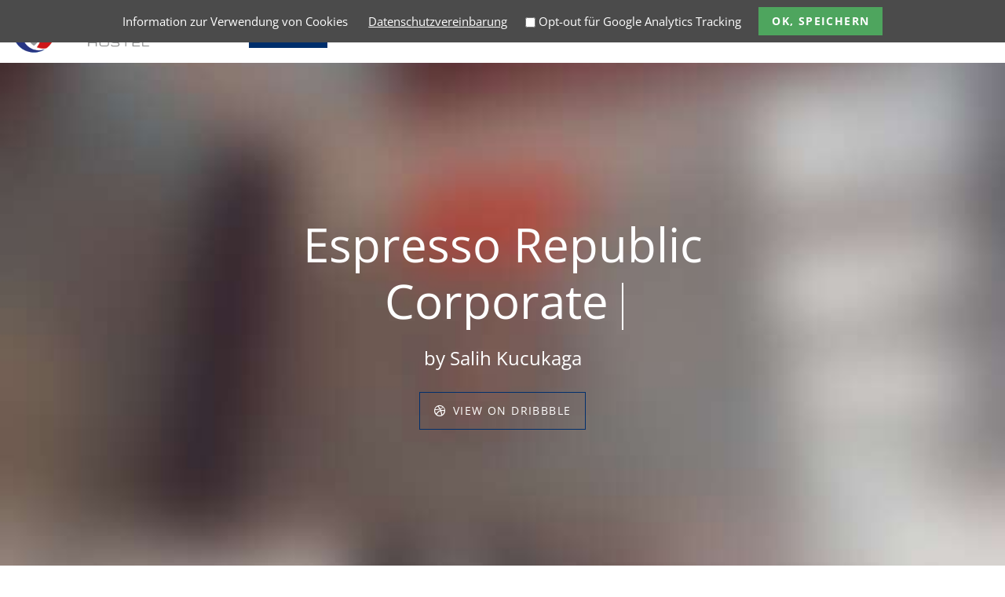

--- FILE ---
content_type: text/html; charset=UTF-8
request_url: http://kojehostel.de/de/extras-detail/34.html
body_size: 6796
content:
<!DOCTYPE html>
<html lang="de">
<head>
<!-- Google Tag Manager -->
<script>(function(w,d,s,l,i){w[l]=w[l]||[];w[l].push({'gtm.start':new Date().getTime(),event:'gtm.js'});var f=d.getElementsByTagName(s)[0],j=d.createElement(s),dl=l!='dataLayer'?'&l='+l:'';j.async=!0;j.src='https://www.googletagmanager.com/gtm.js?id='+i+dl;f.parentNode.insertBefore(j,f)})(window,document,'script','dataLayer','GTM-MXF7LMK')</script>
<!-- End Google Tag Manager -->
<meta charset="UTF-8">
<title>Cafe Identity - Koje Hostel</title>
<base href="https://kojehostel.de/">
<meta name="robots" content="index,follow">
<meta name="description" content="Quis autem vel eum iure reprehenderit qui in ea voluptate velit esse quam nihil molestiae consequatur, vel illum qui dolorem. Duis aute irure dolor in reprehenderit in voluptate velit esse cillum dolore eu fugiat nulla non proident sunt est laborum.">
<meta name="generator" content="Contao Open Source CMS">
<meta name="viewport" content="width=device-width,initial-scale=1.0,shrink-to-fit=no,viewport-fit=cover">
<link rel="stylesheet" href="system/modules/cookiebar/assets/dist/cookiebar.min.css?v=cd1f0dbb"><link rel="stylesheet" href="assets/css/rocksolid-slider.min.css,colorbox.min.css,tablesorter.min.css,no...-139c0a74.css"><script src="assets/js/jquery.min.js,rocksolid-slider.min.js,modernizr.min.js-7c610416.js"></script><link rel="alternate" hreflang="de" href="https://kojehostel.de/de/extras-detail/34.html">
<link rel="alternate" hreflang="x-default" href="https://kojehostel.de/de/extras-detail/34.html">
<link rel="apple-touch-icon" sizes="76x76" href="/apple-touch-icon.png">
<link rel="icon" type="image/png" sizes="32x32" href="/favicon-32x32.png">
<link rel="icon" type="image/png" sizes="16x16" href="/favicon-16x16.png">
<link rel="manifest" href="/site.webmanifest">
<link rel="mask-icon" href="/safari-pinned-tab.svg" color="#5bbad5">
<meta name="msapplication-TileColor" content="#da532c">
<meta name="theme-color" content="#ffffff">
<meta name="facebook-domain-verification" content="gd0nixru4ewaebj901xdbgzmj4j0a1" />
<script>!function(f,b,e,v,n,t,s){if(f.fbq)return;n=f.fbq=function(){n.callMethod?n.callMethod.apply(n,arguments):n.queue.push(arguments)};if(!f._fbq)f._fbq=n;n.push=n;n.loaded=!0;n.version='2.0';n.queue=[];t=b.createElement(e);t.async=!0;t.src=v;s=b.getElementsByTagName(e)[0];s.parentNode.insertBefore(t,s)}(window,document,'script','https://connect.facebook.net/en_US/fbevents.js');fbq('init','512460910039650');fbq('track','PageView')</script>
<!-- Global site tag (gtag.js) - Google Ads: 1016844933 --><script async src="https://www.googletagmanager.com/gtag/js?id=AW-1016844933"></script><script>window.dataLayer=window.dataLayer||[];function gtag(){dataLayer.push(arguments)}gtag('js',new Date());gtag('config','AW-1016844933')</script>
<script>(function(){var e,i=["https://fastbase.com/fscript.js","yYMlk8nspU","script"],a=document,s=a.createElement(i[2]);s.async=!0,s.id=i[1],s.src=i[0],(e=a.getElementsByTagName(i[2])[0]).parentNode.insertBefore(s,e)})()</script>
</head>
<body id="top" class="oneo-no-sidebar oneo-fullwidth">
<!-- Facebook Pixel Code -->
<noscript><img height="1" width="1" style="display:none" src="https://www.facebook.com/tr?id=512460910039650&ev=PageView&noscript=1"/></noscript>
<!-- End Facebook Pixel Code -->
<!--[if lt IE 8]><p>You are using an outdated browser. <a href="http://whatbrowser.org/">Upgrade your browser today</a>.</p><![endif]-->
<!-- Google Tag Manager (noscript) -->
<noscript><iframe src="https://www.googletagmanager.com/ns.html?id=GTM-MXF7LMK" height="0" width="0" style="display:none;visibility:hidden"></iframe></noscript>
<!-- End Google Tag Manager (noscript) -->
<div class="page">
<header class="page-header">
<div class="header-navigation">
<div class="main-navigation-wrapper">
<!-- indexer::stop -->
<h1 class="ce_rsce_oneo_logo logo">
<a href="de/">
<img src="files/images/layout/koje-hostel-logo264x84.png" width="264" height="84" alt="Koje Hostel">
</a>
</h1>
<!-- indexer::continue -->
<!-- indexer::stop -->
<nav class="mod_changelanguage block" itemscope="" itemtype="http://schema.org/SiteNavigationElement">
<ul class="level_1">
<li class="lang-de active"><strong class="lang-de active"><img src="files/images/languages/de3.png" height="45"></strong></li>
<li class="lang-en nofallback"><a href="https://kojehostel.de/en/home.html" title="Koje Hostel EN" class="lang-en nofallback" hreflang="en" aria-label="Zu Englisch wechseln"><img src="files/images/languages/en3.png" height="45"></a></li>
<li class="lang-pl nofallback"><a href="https://kojehostel.de/pl/home.html" title="Koje Hostel PL" class="lang-pl nofallback" hreflang="pl" aria-label="Zu Polnisch wechseln"><img src="files/images/languages/pl3.png" height="45"></a></li>
</ul>
</nav>
<!-- indexer::continue -->
<div class="secondary-navigation-wrapper">
<nav class="ce_rsce_oneo_anchor_nav secondary-navigation">
<ul>
<li><a href="https://onepagebooking.com/kojehostel?lang=de" class=" active">Book Now</a></li>
<li><a href="de/home.html#kojen">Betten &amp; Zimmer</a></li>
<li><a href="de/home.html#extras">Extras</a></li>
<li><a href="de/home.html#navi">Anfahrt</a></li>
<li><a href="de/home.html#tipps">Tipps</a></li>
<li><a href="de/home.html#contact">Kontakt</a></li>
<li><a href="de/home.html#impressum">Impressum</a></li>
</ul>
</nav>
</div>
</div>
</div>
<div class="main-navigation-mobile">
<!-- indexer::stop -->
<div class="ce_rsce_oneo_nav_search main-navigation-mobile-search">
<a href=""></a>
<form action="" method="get">
<label for="oneo-nav-search-239">Suchen</label>
<input id="oneo-nav-search-239" type="search" name="keywords">
<button type="submit"></button>
</form>
</div>
<!-- indexer::continue -->
<!-- indexer::stop -->
<nav class="mod_navigation block">
<a href="de/extras-detail/34.html#skipNavigation186" class="invisible">Navigation überspringen</a>
<ul class="level_1">
<li class="home tagline-no-border first"><a href="de/home.html" title="Home" class="home tagline-no-border first">Home</a></li>
<li><a href="https://onepagebooking.com/kojehostel?lang=de" title="Book Now">Book Now</a></li>
<li><a href="de/home.html#kojen" title="Betten &amp; Zimmer">Betten & Zimmer</a></li>
<li><a href="de/home.html#extras" title="Extras">Extras</a></li>
<li><a href="de/home.html#navi" title="Anfahrt">Anfahrt</a></li>
<li><a href="de/home.html#tipps" title="Tipps">Tipps</a></li>
<li><a href="de/home.html#contact" title="Kontakt">Kontakt</a></li>
<li class="last"><a href="de/home.html#imprint" title="Impressum" class="last">Impressum</a></li>
</ul>
<span id="skipNavigation186" class="invisible"></span>
</nav>
<!-- indexer::continue -->
<ul class="icon-links ce_rsce_oneo_icon_links main-navigation-mobile-icons">
<li>
<a href="&#35;" data-icon="&#xe132;" style="color: #55acee;">
<span class="icon-links-label">Twitter</span>
</a>
</li>
<li>
<a href="&#35;" data-icon="&#xe0b6;" style="color: #0077b5;">
<span class="icon-links-label">LinkedIn</span>
</a>
</li>
<li>
<a href="&#35;" data-icon="&#xe098;" style="color: #cc3d2d;">
<span class="icon-links-label">Google+</span>
</a>
</li>
<li>
<a href="&#35;" data-icon="&#xe076;" style="color: #3b5998;">
<span class="icon-links-label">Facebook</span>
</a>
</li>
<li>
<a href="&#35;" data-icon="&#xe0ff;" style="color: #ff9900;">
<span class="icon-links-label">RSS-Feed</span>
</a>
</li>
</ul>
</div>			</header>
<div class="content-wrapper">
<section role="main" class="main-content">
<div class="mod_article block" id="article-180">
<div class="mod_newsreader portfolio-detail portfolio-detail block">
<div class="layout_full block  featured">
<div class="centered-wrapper ce_rsce_oneo_centered_wrapper_start  -color-inverted -viewport-height -vertical-centered is-animated -fade-in does-repeat" style=" ">
<div class="centered-wrapper-background" style="background-image: url(&quot;files/oneo/img/demo/projects/project-04/head-1.jpg&quot;);" data-image-url="files/oneo/img/demo/projects/project-04/head-1.jpg"></div>
<div class="centered-wrapper-inner ">
<div class="typing-headline is-animated ce_rsce_oneo_typing_headline   -secondary">
<h2><span class="typing-headline-dummy">Espresso Republic</span></h2>
<h3><span class="typing-headline-dummy">Corporate Design</span></h3>
<p>by Salih Kucukaga</p>
<a class="button -single -secondary" data-icon="&#xe06f;" target="_blank" rel="noopener" href="https://dribbble.com/salihkucukaga/projects/105032-Espresso-Republic-LLC">
View on Dribbble		</a>
</div>
</div>
</div>
<div class="centered-wrapper ce_rsce_oneo_centered_wrapper_start " style=" ">
<div class="centered-wrapper-inner ">
<div class="headline-box  ce_rsce_oneo_headline_box margin-top-m ">
<h3 class="">The Story of our Work for an</h3>
<h2 class=" ">Espresso Institution</h2>
</div>
<div class="ce_text centered font-size-l block">
<p>Lorem ipsum dolor sit amet, consectetur adipisicing elit, sed do eiusmod tempor incididunt ut labore et dolore magna aliqua. Ut enim ad minim veniam, quis nostrud exercitation ullamco laboris nisi ut aliquip.</p>
<figure class="image_container float_below">
<img src="files/oneo/img/demo/projects/project-04/thumb.jpg" width="600" height="450" alt="">
</figure>
</div>
<div class="ce_gallery block">
<ul class="cols_3">
<li class="row_0 row_first row_last even col_0 col_first">
<figure class="image_container">
<a href="files/oneo/img/demo/projects/project-04/image-7.jpg" data-lightbox="lb2665">
<img src="files/oneo/img/demo/projects/project-04/image-7.jpg" width="600" height="314" alt="">
</a>
</figure>
</li>
<li class="row_0 row_first row_last even col_1">
<figure class="image_container">
<a href="files/oneo/img/demo/projects/project-04/image-8.jpg" data-lightbox="lb2665">
<img src="files/oneo/img/demo/projects/project-04/image-8.jpg" width="600" height="314" alt="">
</a>
</figure>
</li>
<li class="row_0 row_first row_last even col_2 col_last">
<figure class="image_container">
<a href="files/oneo/img/demo/projects/project-04/image-9.jpg" data-lightbox="lb2665">
<img src="files/oneo/img/demo/projects/project-04/image-9.jpg" width="600" height="314" alt="">
</a>
</figure>
</li>
</ul>
</div>
</div>
</div>
<div class="centered-wrapper ce_rsce_oneo_centered_wrapper_start " style=" ">
<div class="centered-wrapper-inner ">
<div class="headline-box  ce_rsce_oneo_headline_box -medium">
<h2 class="-medium ">Business Cards</h2>
</div>
<div class="rs-columns ce_rs_columns_start">
<div class="ce_rs_column_start  rs-column -large-col-5-3 -large-first -large-first-row -medium-col-2-1 -medium-first -medium-first-row -small-col-1-1 -small-first -small-last -small-first-row">
<div class="mod_rocksolid_slider block">
<div data-rsts-type="image">
<img src="files/oneo/img/demo/projects/project-04/image-1.jpg" width="600" height="400" alt="">
</div>
<div data-rsts-type="image">
<img src="files/oneo/img/demo/projects/project-04/image-2.jpg" width="600" height="400" alt="">
</div>
<div data-rsts-type="image">
<img src="files/oneo/img/demo/projects/project-04/image-3.jpg" width="600" height="400" alt="">
</div>
<div data-rsts-type="image">
<img src="files/oneo/img/demo/projects/project-04/image-4.jpg" width="600" height="400" alt="">
</div>
<div data-rsts-type="image">
<img src="files/oneo/img/demo/projects/project-04/image-5.jpg" width="600" height="401" alt="">
</div>
</div>
<script>(function(){var sliderElement=[].slice.call(document.getElementsByClassName('mod_rocksolid_slider'),-1)[0];if(window.jQuery&&jQuery.fn.rstSlider){init()}else{document.addEventListener('DOMContentLoaded',init)}
function init(){var $=jQuery;var slider=$(sliderElement);slider.find('video[data-rsts-background], [data-rsts-type=video] video').each(function(){this.player=!0});slider.rstSlider({"type":"slide","direction":"x","skin":"oneo","width":"100%","height":"auto","navType":"bullets","scaleMode":"fit","imagePosition":"center","centerContent":!1,"random":!1,"loop":!0,"videoAutoplay":!1,"autoplayProgress":!0,"pauseAutoplayOnHover":!0,"keyboard":!0,"captions":!0,"controls":!0,"thumbControls":!1,"combineNavItems":!0,"autoplay":4000,"autoplayRestart":8000,"visibleAreaAlign":0.5,"gapSize":"4%"});$(function(){if(!$.fn.colorbox){return}
var lightboxConfig={loop:!1,rel:function(){return $(this).attr('data-lightbox')},maxWidth:'95%',maxHeight:'95%'};var update=function(links){links.colorbox(lightboxConfig)};slider.on('rsts-slidestart rsts-slidestop',function(event){update(slider.find('a[data-lightbox]'))});update(slider.find('a[data-lightbox]'))})}})()</script>
</div>
<div class="ce_rs_column_start  rs-column -large-col-5-2 -large-last -large-first-row -medium-col-2-1 -medium-last -medium-first-row -small-col-1-1 -small-first -small-last">
<div class="ce_image block">
<figure class="image_container">
<img src="files/oneo/img/demo/projects/project-04/image-6.jpg" width="600" height="400" alt="">
</figure>
</div>
<div class="info-lists -columns-2 ce_rsce_oneo_info_list">
<dl class="info-list">
<dt>Printing Technique</dt>
<dd>
2C Letterpress									</dd>
<dt>Color Cut</dt>
<dd>
Orange									</dd>
<dt>Blog Post</dt>
<dd>
<a href="http://www.salihkucukaga.com/work/espresso-republic/" target="_blank" rel="noopener">
View Project											</a>
</dd>
</dl>
<dl class="info-list">
<dt>Paper</dt>
<dd>
350g Cotton High Quality									</dd>
<dt>Fonts Used</dt>
<dd>
Brothers, Sentinel & Custom									</dd>
</dl>
</div>
</div>
</div>
</div>
</div>
<div class="centered-wrapper ce_rsce_oneo_centered_wrapper_start margin-top-m margin-bottom-m  -height-medium -vertical-centered" style="background-color: #ededeb; ">
<div class="centered-wrapper-background" style="background-image: url(&quot;files/oneo/img/demo/projects/project-04/background-1.jpg&quot;);background-size: contain;background-position: 100% 50%;" data-image-url="files/oneo/img/demo/projects/project-04/background-1.jpg"></div>
<div class="centered-wrapper-inner ">
<div class="rs-columns ce_rs_columns_start">
<div class="rs-column -large-col-5-3 -large-first -large-first-row -medium-col-1-1 -medium-first -medium-last -medium-first-row -small-col-1-1 -small-first -small-last -small-first-row"><blockquote class="testimonial  ce_rsce_oneo_testimonial">
<div class="testimonial-text">
<p>Salih did an exceptional job in trying to transform our values into our new corporate and web design.</p>	</div>
<div class="testimonial-author">
<small>
Espresso Republic,
Client											</small>
</div>
</blockquote>
</div></div>
</div>
</div>
</div>
<!-- indexer::stop -->
<p class="back"><a href="javascript:history.go(-1)" title="Zurück">Zurück</a></p>
<!-- indexer::continue -->
</div>
<div class="centered-wrapper ce_rsce_oneo_centered_wrapper_start " style=" ">
<div class="centered-wrapper-inner -fullwidth-padded">
<h1 class="ce_headline">
Alle unsere Extras</h1>
<!-- indexer::stop -->
<div class="mod_newslist portfolio-tiles portfolio-tiles block">
<article class="portfolio-tiles-item  first even" data-groups="[&quot;Unsere Extras&quot;]">
<img src="assets/images/6/thumb-91ccfe9c.jpg" width="480" height="360" alt="">
<a href="" class="portfolio-tiles-item-link">
<h3>Restaurant Identity</h3>
<h4>Identity + Print</h4>
</a>
</article>
<article class="portfolio-tiles-item  odd" data-groups="[&quot;Unsere Extras&quot;]">
<img src="assets/images/e/thumb-7a195fb1.png" width="480" height="360" alt="">
<a href="de/extras-detail/35.html" class="portfolio-tiles-item-link">
<h3>Logo Design</h3>
<h4>Concept + Identity</h4>
</a>
</article>
<article class="portfolio-tiles-item  featured last even" data-groups="[&quot;Unsere Extras&quot;]">
<img src="assets/images/d/thumb-0891fa59.jpg" width="480" height="360" alt="">
<a href="de/extras-detail/34.html" class="portfolio-tiles-item-link">
<h3>Cafe Identity</h3>
<h4>Print + Identity</h4>
</a>
</article>
</div>
<!-- indexer::continue -->
</div>
</div>
</div>
</section>
</div>
<footer class="page-footer">
<!-- indexer::stop -->
<a href="de/extras-detail/34.html#top" class="footer-top-link ce_rsce_oneo_footer_top">
Nach oben</a>
<!-- indexer::continue -->
<!-- indexer::stop -->
<h1 class="ce_rsce_oneo_logo logo">
<a href="de/">
<img src="files/images/layout/koje-hostel-logo264x84.png" width="264" height="84" alt="Koje Hostel">
</a>
</h1>
<!-- indexer::continue -->
<!-- indexer::stop -->
<p class="footer-copyright ce_rsce_oneo_footer_copyright">
<span>© Copyright 2026 W&M Hostel Boberg GmbH</span>
</p>
<!-- indexer::continue -->
<ul class="icon-links ce_rsce_oneo_icon_links footer-icon-links">
<li>
<a href="https://www.facebook.com/koje.hostel/" data-icon="&#xe076;">
<span class="icon-links-label">Facebook</span>
</a>
</li>
</ul>
</footer>
</div>
<script src="assets/jquery-ui/js/jquery-ui.min.js?v=1.13.2"></script>
<script>jQuery(function($){$(document).accordion({heightStyle:'content',header:'.toggler',collapsible:!0,active:!1,create:function(event,ui){ui.header.addClass('active');$('.toggler').attr('tabindex',0)},activate:function(event,ui){ui.newHeader.addClass('active');ui.oldHeader.removeClass('active');$('.toggler').attr('tabindex',0)}})})</script>
<script src="assets/colorbox/js/colorbox.min.js?v=1.6.4.2"></script>
<script>jQuery(function($){$('a[data-lightbox]').map(function(){$(this).colorbox({loop:!1,rel:$(this).attr('data-lightbox'),maxWidth:'95%',maxHeight:'95%'})})})</script>
<script src="assets/tablesorter/js/tablesorter.min.js?v=2.31.3.1"></script>
<script>jQuery(function($){$('.ce_table .sortable').each(function(i,table){var attr=$(table).attr('data-sort-default'),opts={},s;if(attr){s=attr.split('|');opts={sortList:[[s[0],s[1]=='desc'|0]]}}
$(table).tablesorter(opts)})})</script>
<script src="files/oneo/js/script.js"></script>
<script type="application/ld+json">
{
    "@context": "https:\/\/schema.org",
    "@graph": [
        {
            "@type": "WebPage"
        },
        {
            "@id": "#\/schema\/image\/d6793be4-2386-11e4-9ea4-974283ce7e0b",
            "@type": "ImageObject",
            "contentUrl": "\/files\/oneo\/img\/demo\/projects\/project-04\/thumb.jpg"
        },
        {
            "@id": "#\/schema\/image\/6cf99c4e-a172-11e4-9664-0fd4fd755342",
            "@type": "ImageObject",
            "contentUrl": "\/files\/oneo\/img\/demo\/projects\/project-04\/image-7.jpg"
        },
        {
            "@id": "#\/schema\/image\/6cf99c3a-a172-11e4-9664-0fd4fd755342",
            "@type": "ImageObject",
            "contentUrl": "\/files\/oneo\/img\/demo\/projects\/project-04\/image-8.jpg"
        },
        {
            "@id": "#\/schema\/image\/6cf99c30-a172-11e4-9664-0fd4fd755342",
            "@type": "ImageObject",
            "contentUrl": "\/files\/oneo\/img\/demo\/projects\/project-04\/image-9.jpg"
        },
        {
            "@id": "#\/schema\/image\/99628878-a171-11e4-9664-0fd4fd755342",
            "@type": "ImageObject",
            "contentUrl": "\/files\/oneo\/img\/demo\/projects\/project-04\/image-6.jpg"
        }
    ]
}
</script>
<script type="application/ld+json">
{
    "@context": "https:\/\/schema.contao.org",
    "@graph": [
        {
            "@type": "Page",
            "fePreview": false,
            "groups": [],
            "noSearch": false,
            "pageId": 103,
            "protected": false,
            "title": "Cafe Identity"
        }
    ]
}
</script>
<!-- indexer::stop -->
<div class="cookiebar cookiebar--position-top" role="complementary" aria-describedby="cookiebar-text" style="display:none;" data-cookiebar="COOKIEBAR_1">
<div id="cookiebar-text" class="cookiebar__text" aria-live="assertive" role="alert">
<span class="cookiebar__message">Information zur Verwendung von Cookies</span>
<a href="https://kojehostel.de/de/#imprint" class="cookiebar__link" title="Datenschutzvereinbarung">Datenschutzvereinbarung</a>
</div>
<div class="cookiebar__analytics">
<label class="cookiebar__analytics-label">
<input type="checkbox" class="cookiebar__analytics-checkbox" value="" data-cookiebar-analytics> <span class="cookiebar__analytics-text">Opt-out für Google Analytics Tracking</span>
</label>
</div>
<button class="cookiebar__button" data-cookiebar-accept>OK, speichern</button>
</div>
<script src="system/modules/cookiebar/assets/dist/cookiebar.min.js" defer></script>
<!-- indexer::continue -->
</body>
</html>

--- FILE ---
content_type: text/plain
request_url: https://www.google-analytics.com/j/collect?v=1&_v=j102&aip=1&a=143449995&t=event&ni=1&_s=1&dl=http%3A%2F%2Fkojehostel.de%2Fde%2Fextras-detail%2F34.html&ul=en-us%40posix&dt=Cafe%20Identity%20-%20Koje%20Hostel&sr=1280x720&vp=1280x720&ec=ScrollTracking&ea=10&el=http%3A%2F%2Fkojehostel.de%2Fde%2Fextras-detail%2F34.html&_u=YEBAAEABAAAAACAAI~&jid=294268267&gjid=1852567278&cid=1703766825.1768580581&tid=UA-187144351-1&_gid=676464284.1768580581&_r=1&_slc=1&gtm=45He61e1h1n81MXF7LMKv850743165za200zd850743165&gcd=13l3l3l3l1l1&dma=0&tag_exp=103116026~103200004~104527907~104528500~104684208~104684211~105391253~115495940~115616986~115938465~115938469~116992597~117041588&z=912943329
body_size: -449
content:
2,cG-EF8RNRQPL6